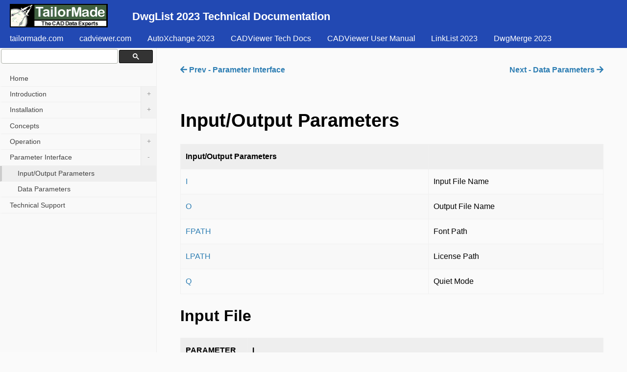

--- FILE ---
content_type: text/html
request_url: https://tailormade.com/dwglist2020techdocs/parameter_interface/in_output/
body_size: 4080
content:
<!DOCTYPE html>
<html lang="en-us">
<head><meta charset="utf-8">
<meta http-equiv="X-UA-Compatible" content="IE=edge">
<meta name="viewport" content="width=device-width, initial-scale=1, maximum-scale=1, user-scalable=no">
<title>Input/Output Parameters - DwgList 2023 Technical Documentation</title>
<meta name="description" content="Technical manual for the installation, operation and trouble-shooting of Tailor Made Software DwgList 2020. The manual include complete description of the XML and JSON API as well as the full command-line parameter interface for DWG data extraction.">
<meta name="keywords" content="Tailor, Made, Software, DwgList, installation, manual, operation, API, c&#43;&#43;, windows, linux, JSON, XML, command-line, parameters, input, output, xref, xrefs, raster, pdf, underlay, layers, text, mtext, layers">


  <link rel="shortcut icon" href="https://tailormade.com/dwglist2020techdocs/images/favicon.png" type="image/x-icon">
  <link rel="icon" href="https://tailormade.com/dwglist2020techdocs/images/favicon.png" type="image/x-icon">

<meta name="generator" content="Hugo 0.95.0" />
<link href="https://tailormade.com/dwglist2020techdocsindex.xml" rel="alternate" type="application/rss+xml">
<link rel="canonical" href="https://tailormade.com/dwglist2020techdocs/parameter_interface/in_output/">
<link rel="stylesheet" href="https://tailormade.com/dwglist2020techdocs/css/theme.min.css">
<script src="https://use.fontawesome.com/releases/v5.0.6/js/all.js"></script>
<link rel="stylesheet" href="https://tailormade.com/dwglist2020techdocs/css/chroma.min.css">
<script src="https://cdn.jsdelivr.net/npm/jquery@3.3.1/dist/jquery.min.js"></script>
<script src="https://cdn.jsdelivr.net/npm/jquery.easing@1.4.1/jquery.easing.min.js"></script>
<script src="https://tailormade.com/dwglist2020techdocs/js/bundle.js"></script>
<script async src="https://www.googletagmanager.com/gtag/js?id=UA-169079748-1"></script>
<script>
  window.dataLayer = window.dataLayer || [];
  function gtag(){dataLayer.push(arguments);}
  gtag('js', new Date());
  gtag('config', 'UA-169079748-1');
</script>
<style>
:root {--custom-background-color: #2249b3;}
</style>
<meta property="og:title" content="Input/Output Parameters" />
<meta property="og:description" content="Input/Output Parameters      I Input File Name   O Output File Name   FPATH Font Path   LPATH License Path   Q Quiet Mode    Input File    PARAMETER  I     Purpose This parameter defines the input file name.   Note If there is no actual parameter code (it does not begin with a dash &ldquo;-&rdquo;), then the first parameter is used as the input file name in its entirety    Output File    PARAMETER  O     Purpose This parameter defines the output file name." />
<meta property="og:type" content="article" />
<meta property="og:url" content="https://tailormade.com/dwglist2020techdocs/parameter_interface/in_output/" /><meta property="og:image" content="https://tailormade.com/dwglist2020techdocs/images/tmslogo.gif"/><meta property="article:section" content="parameter_interface" />
<meta property="article:published_time" content="2020-03-22T15:26:15+00:00" />
<meta property="article:modified_time" content="2020-03-22T15:26:15+00:00" /><meta property="og:site_name" content="Hugo Techdoc Theme" />

<meta name="twitter:card" content="summary_large_image"/>
<meta name="twitter:image" content="https://tailormade.com/dwglist2020techdocs/images/tmslogo.gif"/>

<meta name="twitter:title" content="Input/Output Parameters"/>
<meta name="twitter:description" content="Input/Output Parameters      I Input File Name   O Output File Name   FPATH Font Path   LPATH License Path   Q Quiet Mode    Input File    PARAMETER  I     Purpose This parameter defines the input file name.   Note If there is no actual parameter code (it does not begin with a dash &ldquo;-&rdquo;), then the first parameter is used as the input file name in its entirety    Output File    PARAMETER  O     Purpose This parameter defines the output file name."/>
<meta itemprop="name" content="Input/Output Parameters">
<meta itemprop="description" content="Input/Output Parameters      I Input File Name   O Output File Name   FPATH Font Path   LPATH License Path   Q Quiet Mode    Input File    PARAMETER  I     Purpose This parameter defines the input file name.   Note If there is no actual parameter code (it does not begin with a dash &ldquo;-&rdquo;), then the first parameter is used as the input file name in its entirety    Output File    PARAMETER  O     Purpose This parameter defines the output file name."><meta itemprop="datePublished" content="2020-03-22T15:26:15+00:00" />
<meta itemprop="dateModified" content="2020-03-22T15:26:15+00:00" />
<meta itemprop="wordCount" content="213"><meta itemprop="image" content="https://tailormade.com/dwglist2020techdocs/images/tmslogo.gif"/>
<meta itemprop="keywords" content="" /></head>
<body><div class="container"><style>
#ax_header_title {
  position: absolute;
  left: 270px;
  top: 18px;
}
header {
  height: 60px;
}

</style>

<header>
<div><a href='https://tailormade.com'><img src='https://tailormade.com/images/tmslogo.gif' width='200px'></a></div>
<div id="ax_header_title"><h1 >DwgList 2023 Technical Documentation</h1></div>

<script type="text/javascript">window.$crisp=[];window.CRISP_WEBSITE_ID="afe762a4-961d-4a0e-9a2c-1c7a6281e4b5";(function(){d=document;s=d.createElement("script");s.src="https://client.crisp.chat/l.js";s.async=1;d.getElementsByTagName("head")[0].appendChild(s);})();</script>
</header>
<div class="global-menu">
<nav>
<ul>
<li><a href="https://tailormade.com/support">tailormade.com</a></li>
<li><a href="https://cadviewer.com/support">cadviewer.com</a></li>
<li><a href="https://tailormade.com/ax2020techdocs">AutoXchange 2023</a></li>
<li><a href="https://cadviewer.com/cadviewertechdocs">CADViewer Tech Docs</a></li>
<li><a href="https://cadviewer.com/cadviewerusermanual">CADViewer User Manual</a></li>
<li><a href="https://tailormade.com/linklist2020techdocs">LinkList 2023</a></li>
<li><a href="https://tailormade.com/dwgmerge2020techdocs">DwgMerge 2023</a></li></ul>
</nav>
</div>
<div class="content-container">
<main><style>
.nav {
  position: relative;
  top: -40px;
}
</style><nav class="pagination"><a class="nav nav-prev" href="https://tailormade.com/dwglist2020techdocs/parameter_interface/" title="Parameter Interface"><i class="fas fa-arrow-left" aria-hidden="true"></i> Prev - Parameter Interface</a>
<a class="nav nav-next" href="https://tailormade.com/dwglist2020techdocs/parameter_interface/data/" title="Data Parameters">Next - Data Parameters <i class="fas fa-arrow-right" aria-hidden="true"></i></a>
</nav><h1>Input/Output Parameters</h1>
<table>
<thead>
<tr>
<th>Input/Output Parameters</th>
<th></th>
</tr>
</thead>
<tbody>
<tr>
<td><a href="#input-file">I</a></td>
<td>Input File Name</td>
</tr>
<tr>
<td><a href="#output-file">O</a></td>
<td>Output File Name</td>
</tr>
<tr>
<td><a href="#font-path">FPATH</a></td>
<td>Font Path</td>
</tr>
<tr>
<td><a href="#license-path">LPATH</a></td>
<td>License Path</td>
</tr>
<tr>
<td><a href="#_topic_QuietMode">Q</a></td>
<td>Quiet Mode</td>
</tr>
</tbody>
</table>
<h2 id="input-file">Input File</h2>
<table>
<thead>
<tr>
<th style="text-align:left">PARAMETER   </th>
<th style="text-align:left">I</th>
</tr>
</thead>
<tbody>
<tr>
<td style="text-align:left">Purpose</td>
<td style="text-align:left">This parameter defines the input file name.</td>
</tr>
<tr>
<td style="text-align:left">Note</td>
<td style="text-align:left">If there is no actual parameter code (it does not begin with a dash &ldquo;-&rdquo;), then the first parameter is used as the input file name in its entirety</td>
</tr>
</tbody>
</table>
<h2 id="output-file">Output File</h2>
<table>
<thead>
<tr>
<th style="text-align:left">PARAMETER   </th>
<th style="text-align:left">O</th>
</tr>
</thead>
<tbody>
<tr>
<td style="text-align:left">Purpose</td>
<td style="text-align:left">This parameter defines the output file name.</td>
</tr>
<tr>
<td style="text-align:left">Note</td>
<td style="text-align:left">If there is no actual parameter code (it does not begin with a dash &ldquo;-&rdquo;), then the second parameter is used as the input file name in its entirety</td>
</tr>
</tbody>
</table>
<h2 id="font-path">Font Path</h2>
<table>
<thead>
<tr>
<th style="text-align:left">PARAMETER   </th>
<th style="text-align:left">FONTPATH</th>
</tr>
</thead>
<tbody>
<tr>
<td style="text-align:left">Purpose</td>
<td style="text-align:left">This parameter allows the specification of an alternate location for the font files. The default is to look for the font file in the same directory as the executable followed by the directory where the input file is located.</td>
</tr>
<tr>
<td style="text-align:left">Example</td>
<td style="text-align:left">-FPATH=c:\myfonts</td>
</tr>
<tr>
<td style="text-align:left">Alias</td>
<td style="text-align:left">-FP</td>
</tr>
</tbody>
</table>
<h2 id="license-path">License Path</h2>
<table>
<thead>
<tr>
<th style="text-align:left">PARAMETER   </th>
<th style="text-align:left">LICENSEPATH</th>
</tr>
</thead>
<tbody>
<tr>
<td style="text-align:left">Purpose</td>
<td style="text-align:left">This parameter allows the specification of an alternate location for the License File. The default is to look for the license file in the same directory as the executable followed by the directory where the input file is located. If a valid license is not found then the program runs in demo mode.</td>
</tr>
<tr>
<td style="text-align:left">Example</td>
<td style="text-align:left">-LPATH=c:\mystuff</td>
</tr>
<tr>
<td style="text-align:left">Alias</td>
<td style="text-align:left">-LICENSEPATH</td>
</tr>
</tbody>
</table>
<p> </p>
<div class="edit-meta">
Last updated on 22 Mar 2020


<br>
Published on 22 Mar 2020
<br></div><footer><p class="powered">Powered by <a href="https://gohugo.io">Hugo</a>. Theme by <a href="https://themes.gohugo.io/hugo-theme-techdoc/">TechDoc</a>. Designed by <a href="https://github.com/thingsym/hugo-theme-techdoc">Thingsym</a>.</p>
</footer>
</main><div class="sidebar">

<div id="xs_container" style="width:300;height:5;background:#eeeeee;"></div>
<div id="s_container" style="position:relative;left:2px;top:2px;width:300;height:46px">
<script async src="https://cse.google.com/cse.js?cx=05065d16cdb0ffa38"></script>
<div class="gcse-search"></div>
</div>
<style>

       
#___gcse_0 {
    display: inline-block !important;
}

#___gcse_0 table {
    border-top: none !important;
    border-right: none !important;
    border-left: none !important;
    border-bottom: none !important;
    background: transparent !important
    margin: 0 0 0 0 !important;
}

#___gcse_0 tbody {
    border-top: none !important;
}

#___gcse_0 .forum-table td,
#___gcse_0 td,
#___gcse_0 tr,
.gsc-completion-container td {
    padding: 0 !important;
    border-top: none !important;
    border-right: none !important;
    border: none !important;
}

#___gcse_0 input[type="text"] {
    padding: 4px !important;
    -webkit-border-radius: none;
    -moz-border-radius: none;
    border-radius: none;
    max-width: 999px;
    background: transparent !important;
    border: none !important;
}

.gsc-completion-container {
    border: 1px solid #6D7552 !important;
    background: #F0F1CB !important;
    font-family: inherit !important;
    padding: 4px !important;
    color: #D14F2D !important;
    -webkit-border-radius: 4px;
    -moz-border-radius: 4px;
    border-radius: 4px;
    box-shadow: 2px 2px 10px #363636;
}

.gsc-completion-selected {
    margin: 0 -4px -4px -4px;
}

.gsc-completion-container b {
    color: #242424 !important;
    font-weight: 300;
}

.gsc-completion-container table {
    border-top: none !important;
    border-right: none !important;
    border-left: none !important;
    border-bottom: none !important;
}


.gsc-modal-background-image {
    background-color: #000 !important;
}

.gsc-modal-background-image-visible {
    opacity: 0.4 !important;
    -ms-filter: "alpha(opacity=40)" !important;
    filter: alpha(opacity=40) !important;
}

.gsc-results-wrapper-overlay {
    background: #F0F1ED !important;
    border: solid 1px #A9ADA4 !important;
}

.gsc-webResult.gsc-result,
.gsc-results .gsc-imageResult,
.gsc-webResult.gsc-result:hover,
.gsc-imageResult:hover {
    border-color: transparent !important;
    background-color: transparent !important;
}

.gsc-webResult.gsc-result {
    border: 1px solid transparent !important;
}

.gsc-webResult .gsc-result {
    border-bottom: 1px solid transparent !important;
}

#___gcse_0 .cse .gsc-control-cse,
#___gcse_0 .gsc-control-cse {
    padding: 0 !important;
    width: 310px !important;
    display: inline-block;
}


input.gsc-search-button,
input.gsc-search-button:hover,
input.gsc-search-button:focus {
    background-image: none !important;
    height: 14px !important;
    width: 14px !important;
    margin-left: 5px !important;
    -webkit-border-radius: 4px 4px !important;
    -moz-border-radius: 4px 4px !important;
    border-radius: 4px !important;
    padding: 5px !important;
    filter: progid:DXImageTransform.Microsoft.gradient( startColorstr='#d5d6d3', endColorstr='#a8aca3',GradientType=0 ) !important;
    border: solid 1px #858A7F !important;
    border-color: #858A7F;
}



form.gsc-search-box {
    margin-bottom: 0 !important;
}



#___gcse_0 .cse .gsc-control-cse,
#___gcse_0 .gsc-control-cse {
    background-color: rgba(0, 0, 0, 0) !important;
    border: none !important;
    height: 30px;
}

#___gcse_0 .gsc-search-box .gsc-input>input:hover,
#___gcse_0 .gsc-input-box-hover {
    border: none !important;
    border-top-color: rgba(0, 0, 0, 0) !important;
    -moz-box-shadow: none !important;
    -webkit-box-shadow: none !important;
    box-shadow: none !important;
}

#___gcse_0 .gsc-input-box {
    background: #FFF;  
    border: solid 1px #A9ADA4 !important; 
    -webkit-border-radius: 4px;
    -moz-border-radius: 4px;
    border-radius: 4px;
	
	  border-left: 5px yellow;
  border-right: 5px yellow;

}

.gscb_a{     
 font-size: 22px;
 border-left: 0px;
 border: 0px;
 background-color: transparent !important;
 
 border-bottom: 0px;
 
}

.gscb_b{
  border-left: 5px yellow;
  border-right: 5px yellow;

 color:transparent;
 height: 20px;
 background-color: blue !important;
 
 border-bottom: 0px;
 
}

.gsst_a{
  color:transparent !important;
 height: 40px;
 background-color: transparent !important;
 
 border-bottom: 0px;
 }


gsst_b{
  border:0px;
 
 color:transparent !important;
 height: 40px;
 background-color: transparent !important;
 
 border-bottom: 0px;
 }

.gsib_b{
  border:0px;
 color:transparent; important;
 height: 20px;
 background-color: transparent !important;
 
 border-bottom: 0px;
 
}

#gs_tti50{
	border: 0px;
 color:blue; important;
}


</style>




<nav class="slide-menu">
<ul>
<li class=""><a href="https://tailormade.com/dwglist2020techdocs">Home</a></li>

<li class=" has-sub-menu"><a href="https://tailormade.com/dwglist2020techdocs/introduction/">Introduction<span class="mark closed">+</span></a>
  
<ul class="sub-menu">
<li class=""><a href="https://tailormade.com/dwglist2020techdocs/introduction/intro/">Introducing DwgList 2020</a></li>
</ul>
  
</li>

<li class=" has-sub-menu"><a href="https://tailormade.com/dwglist2020techdocs/installation/">Installation<span class="mark closed">+</span></a>
  
<ul class="sub-menu">
<li class=""><a href="https://tailormade.com/dwglist2020techdocs/installation/install_windows/">Windows</a></li>
<li class=""><a href="https://tailormade.com/dwglist2020techdocs/installation/install_linux/">Linux</a></li>
</ul>
  
</li>

<li class=""><a href="https://tailormade.com/dwglist2020techdocs/concepts/">Concepts</a>
  
</li>

<li class=" has-sub-menu"><a href="https://tailormade.com/dwglist2020techdocs/operation/">Operation<span class="mark closed">+</span></a>
  
<ul class="sub-menu">
<li class=""><a href="https://tailormade.com/dwglist2020techdocs/operation/versions/">Versions of AutoCAD</a></li>
<li class=""><a href="https://tailormade.com/dwglist2020techdocs/operation/operation/">Operation</a></li>
<li class=""><a href="https://tailormade.com/dwglist2020techdocs/operation/commandline/">Command Line Usage</a></li>
<li class=""><a href="https://tailormade.com/dwglist2020techdocs/operation/batchfile/">Batch Files</a></li>
<li class=""><a href="https://tailormade.com/dwglist2020techdocs/operation/sampleconversion/">Examples</a></li>
</ul>
  
</li>

<li class="parent has-sub-menu"><a href="https://tailormade.com/dwglist2020techdocs/parameter_interface/">Parameter Interface<span class="mark opened">-</span></a>
  
<ul class="sub-menu">
<li class="active"><a href="https://tailormade.com/dwglist2020techdocs/parameter_interface/in_output/">Input/Output Parameters</a></li>
<li class=""><a href="https://tailormade.com/dwglist2020techdocs/parameter_interface/data/">Data Parameters</a></li>
</ul>
  
</li>

<li class=""><a href="https://tailormade.com/dwglist2020techdocs/support/">Technical Support</a>
  
</li>
</ul>
</nav>



<div class="sidebar-footer"></div>
</div>
</div><a href="#" id="backtothetop-fixed" class="backtothetop"
 data-backtothetop-duration="600"
 data-backtothetop-easing="easeOutQuart"
 data-backtothetop-fixed-fadeIn="1000"
 data-backtothetop-fixed-fadeOut="1000"
 data-backtothetop-fixed-bottom="10"
 data-backtothetop-fixed-right="20">
<span class="fa-layers fa-fw">
<i class="fas fa-circle"></i>
<i class="fas fa-arrow-circle-up"></i>
</span></a>
</div>
</body>
</html>


--- FILE ---
content_type: text/css
request_url: https://tailormade.com/dwglist2020techdocs/css/theme.min.css
body_size: 2913
content:
/*! normalize.css v8.0.1 | MIT License | github.com/necolas/normalize.css */html{line-height:1.15;-webkit-text-size-adjust:100%}body{margin:0}main{display:block}h1{font-size:2em;margin:0.67em 0}hr{-webkit-box-sizing:content-box;box-sizing:content-box;height:0;overflow:visible}pre{font-family:monospace, monospace;font-size:1em}a{background-color:transparent}abbr[title]{border-bottom:none;text-decoration:underline;-webkit-text-decoration:underline dotted;text-decoration:underline dotted}b,strong{font-weight:bolder}code,kbd,samp{font-family:monospace, monospace;font-size:1em}small{font-size:80%}sub,sup{font-size:75%;line-height:0;position:relative;vertical-align:baseline}sub{bottom:-0.25em}sup{top:-0.5em}img{border-style:none}button,input,optgroup,select,textarea{font-family:inherit;font-size:100%;line-height:1.15;margin:0}button,input{overflow:visible}button,select{text-transform:none}button,[type="button"],[type="reset"],[type="submit"]{-webkit-appearance:button}button::-moz-focus-inner,[type="button"]::-moz-focus-inner,[type="reset"]::-moz-focus-inner,[type="submit"]::-moz-focus-inner{border-style:none;padding:0}button:-moz-focusring,[type="button"]:-moz-focusring,[type="reset"]:-moz-focusring,[type="submit"]:-moz-focusring{outline:1px dotted ButtonText}fieldset{padding:0.35em 0.75em 0.625em}legend{-webkit-box-sizing:border-box;box-sizing:border-box;color:inherit;display:table;max-width:100%;padding:0;white-space:normal}progress{vertical-align:baseline}textarea{overflow:auto}[type="checkbox"],[type="radio"]{-webkit-box-sizing:border-box;box-sizing:border-box;padding:0}[type="number"]::-webkit-inner-spin-button,[type="number"]::-webkit-outer-spin-button{height:auto}[type="search"]{-webkit-appearance:textfield;outline-offset:-2px}[type="search"]::-webkit-search-decoration{-webkit-appearance:none}::-webkit-file-upload-button{-webkit-appearance:button;font:inherit}details{display:block}summary{display:list-item}template{display:none}[hidden]{display:none}*{-webkit-box-sizing:border-box;box-sizing:border-box}body,h1,h2,h3,h4,h5,h6,p,ul,ol,li,figure,figcaption,blockquote,dl,dd{margin:0}a{text-decoration:none;color:inherit;cursor:pointer}input,button,textarea,select{font:inherit}button{background-color:transparent;color:inherit;border-width:0;padding:0;cursor:pointer}input::-moz-focus-inner{border:0;margin:0;padding:0}h1,h2,h3,h4,h5,h6{font-size:inherit;font-weight:inherit}cite{font-style:normal}fieldset{border-width:0;margin:0;padding:0}*{-webkit-box-sizing:border-box;box-sizing:border-box}:root{font-size:100%;line-height:2;color:#000;font-family:var(--custom-font-family-base, -apple-system,BlinkMacSystemFont,"游ゴシック体",YuGothic,"メイリオ",Meiryo,"Helvetica Neue",HelveticaNeue,Helvetica,Arial,sans-serif,"Apple Color Emoji","Segoe UI Emoji","Segoe UI Symbol","Noto Color Emoji");-webkit-font-feature-settings:'pwid';font-feature-settings:'pwid'}body{background-color:#fafafa;margin:0}h1,h2,h3,h4,h5,h6{font-family:var(--custom-font-family-headings, -apple-system,BlinkMacSystemFont,"游ゴシック体",YuGothic,"メイリオ",Meiryo,"Helvetica Neue",HelveticaNeue,Helvetica,Arial,sans-serif,"Apple Color Emoji","Segoe UI Emoji","Segoe UI Symbol","Noto Color Emoji");font-weight:bold;line-height:2}h1>small,h2>small,h3>small,h4>small,h5>small,h6>small{font-size:75%;font-weight:normal}h1{font-size:240%;line-height:1.41667}h2{font-size:200%;line-height:1.5}h3{font-size:160%;line-height:1.625}h4{font-size:140%;line-height:1.71429}h5{font-size:120%;line-height:1.83333}h6{font-size:100%;line-height:2}a{color:var(--custom-link-text-color, #2e7eb3);text-decoration:none}a:focus,a:active,a:hover{color:var(--custom-link-text-hover-color, #38a0e4);text-decoration:underline}hr{background-color:#ccc;height:2px;border:0}p{font-size:100%}img{display:inline-block;line-height:0}img,video{height:auto;max-width:100%}table{border-collapse:collapse;border:1px solid #f0f0f0;width:100%}th,td{border-top:1px solid #f0f0f0;border-right:1px solid #f0f0f0;padding:.6rem}tr:nth-child(even) th,tr:nth-child(even) td{background:#f8f8f8}th{background:#eee;font-weight:bold;text-align:left}ul{list-style-type:disc}ul.inline li{display:inline;list-style:disc;padding-right:2rem}dt{font-weight:bold}dd{margin-left:2rem}blockquote{color:#999;padding:1.28rem;background-color:#f4f4f4;border-left:4px solid #f0f0f0;border-radius:.2rem}code,pre,kbd{font-family:Menlo, Monaco, "Courier New", monospace}code,kbd{padding:.2rem;border-radius:.2rem}code{background-color:#f4f4f4}kbd{color:#fff;background-color:#333}pre{background-color:#f4f4f4;padding:1.28rem;overflow:auto;white-space:pre-wrap;border-radius:.2rem}pre code{padding:0;background-color:unset}pre.wrap{white-space:pre;white-space:pre-wrap;word-break:break-all;word-wrap:break-word}pre.scrollable{max-height:240px;overflow-y:scroll}figcaption{color:#333;font-size:100%;line-height:2}.stack-first,main *{margin-top:0;margin-bottom:0}.stack,main *+h1,main *+h2,main *+h3,main *+h4,main *+h5,main *+h6,main *+p,main *+hr,main *+table,main *+ul,main *+ol,main *+dl,main *+blockquote,main *+pre,main *+figure,.table_of_contents,.edit-meta,.edit-page,.pagination,.highlight,.powered,.panel,.button,.gist,.twitter-tweet{margin-top:1.28rem}.stack--by2{margin-top:2.56rem}.stack--by4{margin-top:5.12rem}.stack-reset,figure>figcaption,.pagination>*{margin-top:0}.stack-unset,main li>ul,main li>ol{margin-top:unset;margin-bottom:unset}html,body{height:100%}.container{width:100%;height:100%;display:-webkit-box;display:-ms-flexbox;display:flex;-webkit-box-orient:vertical;-webkit-box-direction:normal;-ms-flex-flow:column nowrap;flex-flow:column nowrap;margin:auto}.content-container{-webkit-box-flex:1;-ms-flex:1 0 auto;flex:1 0 auto;display:-webkit-box;display:-ms-flexbox;display:flex}main{-webkit-box-flex:0;-ms-flex:0 0 75%;flex:0 0 75%;max-width:75%}.sidebar{-webkit-box-flex:0;-ms-flex:0 0 25%;flex:0 0 25%;-webkit-box-ordinal-group:0;-ms-flex-order:-1;order:-1;overflow-x:hidden;overflow-y:scroll}@media screen and (max-width: 480px){.content-container{display:-webkit-box;display:-ms-flexbox;display:flex;-webkit-box-orient:vertical;-webkit-box-direction:normal;-ms-flex-flow:column nowrap;flex-flow:column nowrap}main{-webkit-box-flex:0;-ms-flex:0 0 auto;flex:0 0 auto;min-width:100%}.sidebar{-webkit-box-flex:0;-ms-flex:0 0 auto;flex:0 0 auto;-webkit-box-ordinal-group:2;-ms-flex-order:1;order:1}}.pagination{display:-webkit-box;display:-ms-flexbox;display:flex;-ms-flex-wrap:nowrap;flex-wrap:nowrap;-webkit-box-pack:justify;-ms-flex-pack:justify;justify-content:space-between;font-weight:bold}.nav-next{margin-left:auto}@media screen and (max-width: 480px){.pagination{display:-webkit-box;display:-ms-flexbox;display:flex;-webkit-box-orient:vertical;-webkit-box-direction:normal;-ms-flex-flow:column nowrap;flex-flow:column nowrap;-webkit-box-align:center;-ms-flex-align:center;align-items:center}.nav-next{margin-left:0}}.panel{padding:1.28rem}.panel-primary{border:1px solid #f0f0f0}.panel-notice{color:#fff;background:#4ba0e1}.panel-success{color:#fff;background:#609f43}.panel-caution{color:#fff;background:#de776d}.panel-warning{color:#fff;background:#e67e22}.panel-danger{color:#fff;background:#ce3426}.button{display:inline-block;font-size:120%;padding:.8rem;font-weight:bold;text-decoration:none;border-radius:12px;color:#fff;background:#4ba0e1}.button:hover{color:#fff;text-decoration:none;background:#3b89c5}.button-primary{border:1px solid #f0f0f0}.button-success{background:#369b08}.button-success:hover{background:#256905}.button-caution{background:#f56558}.button-caution:hover{background:#d45145}.button-warning{background:#f5811b}.button-warning:hover{background:#db7012}.button-danger{background:#ce3426}.button-danger:hover{background:#a0281d}.notification{padding:0.2rem 1.28rem;text-align:center;background:#eee}.backtothetop{display:none;font-size:200%}.fa-layers .fa-circle{color:#fff}figure>figcaption h4{font-size:80%;font-weight:normal}.table_of_contents{font-size:90%;padding:1.28rem;border:4px solid #f0f0f0}.table_of_contents ul{list-style:none;padding-left:0}.table_of_contents li{border-top:1px solid #f0f0f0}.table_of_contents>nav>ul>li:first-child{border-top:unset}.table_of_contents ul>li li a{margin-left:2rem}.table_of_contents ul ul>li li a{margin-left:4rem}.table_of_contents ul ul ul>li li a{margin-left:6rem}.table_of_contents ul ul ul ul>li li a{margin-left:8rem}.table_of_contents ul ul ul ul ul>li li a{margin-left:10rem}header{color:var(--custom-font-color, #fff);background:var(--custom-background-color, #000);padding:0.5rem 1.28rem}header h1{font-size:140%;display:inline-block}header .version{font-size:80%}header .github{color:currentColor;margin-left:.4rem;font-size:180%}.global-menu{color:var(--custom-font-color, #fff);background:var(--custom-background-color, #000);padding:0.2rem 1.28rem}.global-menu ul{list-style:none;padding:0;margin:0}.global-menu li{display:inline-block;margin-right:1.8rem;position:relative}.global-menu ul.sub-menu{display:none;margin:0;position:absolute;top:1.8rem;left:0;z-index:99999}.global-menu ul.sub-menu li{padding:0.2rem 1.28rem;background:var(--custom-background-color, #000);width:140px;font-size:80%}.global-menu ul.sub-menu li a{color:var(--custom-font-color, #fff)}.global-menu .fa-angle-right{margin-left:.4rem;font-size:80%}.global-menu li.parent:hover>ul.sub-menu{display:-webkit-box;display:-ms-flexbox;display:flex;-webkit-box-orient:vertical;-webkit-box-direction:normal;-ms-flex-flow:column nowrap;flex-flow:column nowrap}@media screen and (max-width: 480px){.global-menu li{display:block;margin-right:0;border-bottom:1px solid currentColor}.global-menu li:last-child{border-bottom:none}.global-menu .fa-angle-right{display:none}.global-menu ul.sub-menu{display:block;position:static}.global-menu ul.sub-menu li{width:auto;background:transparent;padding:0 .4rem}.global-menu ul.sub-menu li+li{padding-top:.2rem}.global-menu ul.sub-menu li a{color:currentColor}}.global-menu a{display:block;color:currentColor;text-decoration:none}.global-menu a:hover{text-decoration:underline}main{padding:3rem}@media screen and (max-width: 480px){main{padding:1rem}}.sidebar{font-size:90%;line-height:1.8;background:#f9f9f9;border-right:1px solid #eee}.sidebar ul{list-style:none;padding:0;margin:0}.sidebar a{position:relative;display:block;color:#404040;text-decoration:none;padding:.2rem 1rem;border-left:solid 4px #f9f9f9;border-bottom:solid 1px #eee}.sidebar a:hover{color:#404040;background:#eee;border-left:solid 4px #ccc}.sidebar nav>ul>li li a{padding-left:2rem}.sidebar nav>ul ul>li li a{padding-left:3rem}@media screen and (max-width: 480px){.sidebar nav>ul>li:first-child a{border-top:solid 1px #eee}}.sidebar .active>a{background:#eee;border-left:solid 4px #ccc}.sidebar .slide-menu .has-sub-menu:not(.parent) ul{display:none}.sidebar .slide-menu .has-sub-menu>a span.mark{position:absolute;top:0;right:0;display:inline-block;height:32px;width:32px;line-height:2;text-align:center;color:#979797;background:#f2f2f2;border-left:1px solid #e7e7e7}.sidebar-footer{padding:1.28rem}.edit-meta{font-size:80%;text-align:right}.edit-page{font-weight:bold}.powered{font-size:80%;text-align:right;color:#999}


--- FILE ---
content_type: text/javascript
request_url: https://tailormade.com/dwglist2020techdocs/js/bundle.js
body_size: 3767
content:
!function(t){var o={};function e(a){if(o[a])return o[a].exports;var i=o[a]={i:a,l:!1,exports:{}};return t[a].call(i.exports,i,i.exports,e),i.l=!0,i.exports}e.m=t,e.c=o,e.d=function(t,o,a){e.o(t,o)||Object.defineProperty(t,o,{enumerable:!0,get:a})},e.r=function(t){"undefined"!=typeof Symbol&&Symbol.toStringTag&&Object.defineProperty(t,Symbol.toStringTag,{value:"Module"}),Object.defineProperty(t,"__esModule",{value:!0})},e.t=function(t,o){if(1&o&&(t=e(t)),8&o)return t;if(4&o&&"object"==typeof t&&t&&t.__esModule)return t;var a=Object.create(null);if(e.r(a),Object.defineProperty(a,"default",{enumerable:!0,value:t}),2&o&&"string"!=typeof t)for(var i in t)e.d(a,i,function(o){return t[o]}.bind(null,i));return a},e.n=function(t){var o=t&&t.__esModule?function(){return t.default}:function(){return t};return e.d(o,"a",o),o},e.o=function(t,o){return Object.prototype.hasOwnProperty.call(t,o)},e.p="",e(e.s=0)}([function(t,o,e){e(1),e(2),e(3)},function(t,o){var e;(e=jQuery)(document).ready((function(){e(".has-sub-menu > a span.mark").on("click",(function(t){e(this).parent().siblings("ul").slideToggle("fast","swing",(function(){var t="";t=e(this).is(":visible")?"-":"+",e(this).siblings("a").children("span.mark").text(t)})),t.preventDefault()}))}))},function(t,o){var e;(e=jQuery)(document).ready((function(){e(".nav-prev").on("click",(function(){location.href=e(this).attr("href")})),e(".nav-next").on("click",(function(){location.href=e(this).attr("href")})),e(document).on("keydown",(function(t){"37"==t.which&&e(".nav-prev").click(),"39"==t.which&&e(".nav-next").click()}))}))},function(t,o){var e;(e=jQuery)(window).on("load.BackToTheTop",(function(){e('a[href^="#"]').BackToTheTop()})),e.fn.BackToTheTop=function(t){var o={duration:300,easing:"swing",offset:0,hash:!0,scrolloffset:0,fadein:"slow",fadeout:"slow",display:"bottom-right",top:0,bottom:0,left:0,right:0,zIndex:999,position:"fixed"};e.extend(o,t),e('a[href^="#"]').on("click.BackToTheTop",(function(){var t=void 0!==e(this).data("backtothetop-scrolltop")?e(this).data("backtothetop-scrolltop"):e(this.hash).offset()?e(this.hash).offset().top:"backtothetop-fixed"==e(this).attr("id")&&"#"==e(this).attr("href")?0:null;if(null!==t){var a=void 0===e(this).data("backtothetop-duration")?o.duration:e(this).data("backtothetop-duration"),i=void 0===e(this).data("backtothetop-easing")?o.easing:e(this).data("backtothetop-easing"),n=void 0===e(this).data("backtothetop-offset")?o.offset:e(this).data("backtothetop-offset"),d=void 0===e(this).data("backtothetop-hash")?o.hash:e(this).data("backtothetop-hash"),f=e(this).attr("href");return e("html,body").animate({scrollTop:t+n},a,i,(function(){!0===d&&window.history.pushState("","",f)})),!1}})),function(){var t=e("a#backtothetop-fixed");if(t){var a=void 0===t.data("backtothetop-fixed-scroll-offset")?o.scrolloffset:t.data("backtothetop-fixed-scroll-offset"),i=void 0===t.data("backtothetop-fixed-fadein")?o.fadein:t.data("backtothetop-fixed-fadein"),n=void 0===t.data("backtothetop-fixed-fadeout")?o.fadeout:t.data("backtothetop-fixed-fadeout"),d=void 0===t.data("backtothetop-fixed-display")?o.display:t.data("backtothetop-fixed-display"),f=void 0===t.data("backtothetop-fixed-top")?o.top:t.data("backtothetop-fixed-top"),r=void 0===t.data("backtothetop-fixed-bottom")?o.bottom:t.data("backtothetop-fixed-bottom"),c=void 0===t.data("backtothetop-fixed-left")?o.left:t.data("backtothetop-fixed-left"),s=void 0===t.data("backtothetop-fixed-right")?o.right:t.data("backtothetop-fixed-right"),h=void 0===t.data("backtothetop-fixed-zindex")?o.zIndex:t.data("backtothetop-fixed-zindex");"top-left"==d?(r="none",s="none"):"top-right"==d?(r="none",c="none"):"bottom-left"==d?(f="none",s="none"):"bottom-right"==d&&(f="none",c="none"),t.css({display:"none"}),e(window).on("scroll.BackToTheTop",(function(){e(this).scrollTop()>a?(t.css({top:f,bottom:r,left:c,right:s,zIndex:h,position:o.position}),"none"==t.css("display")&&t.fadeIn(i)):e(this).scrollTop()<=0+a&&"none"!=t.css("display")&&t.fadeOut(n)}))}}()}}]);